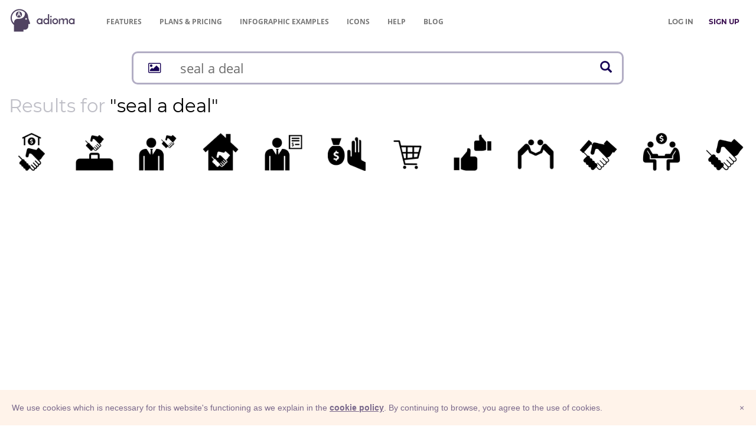

--- FILE ---
content_type: text/html; charset=UTF-8
request_url: https://adioma.com/icons/for/seal-a-deal
body_size: 7523
content:
<!DOCTYPE html>
<html lang="en">
    <head>
        <meta charset="utf-8">
        <meta http-equiv="X-UA-Compatible" content="IE=edge">
        <meta name="viewport" content="width=device-width, initial-scale=1">

        <meta name="description" content="Search results for seal a deal icons. Download PNG or SVG.">
        <meta name="author" content="">
        <meta name="keywords" content="">

        <title>seal a deal icons - by Adioma</title>

        <meta property="og:site_name" content="Adioma" />
    <meta property="fb:app_id" content="1034785966640874" />
    <meta property="og:locale" content="en_US" />

    <meta name="twitter:site" content="@adiomaapp" />
    <meta name="twitter:creator" content="@adiomaapp" />
        
        <link href="https://cdn.adioma.com/assets/css/application.css?ver=10072020" rel="stylesheet">
            <link href="https://cdn.adioma.com/assets/css/icon-catalogue.css?ver=10072020" rel="stylesheet">

        <link rel="apple-touch-icon-precomposed" sizes="57x57" href="https://cdn.adioma.com/assets/images/favicon/apple-touch-icon-57x57.png" />
        <link rel="apple-touch-icon-precomposed" sizes="114x114" href="https://cdn.adioma.com/assets/images/favicon/apple-touch-icon-114x114.png" />
        <link rel="apple-touch-icon-precomposed" sizes="72x72" href="https://cdn.adioma.com/assets/images/favicon/apple-touch-icon-72x72.png" />
        <link rel="apple-touch-icon-precomposed" sizes="144x144" href="https://cdn.adioma.com/assets/images/favicon/apple-touch-icon-144x144.png" />
        <link rel="apple-touch-icon-precomposed" sizes="60x60" href="https://cdn.adioma.com/assets/images/favicon/apple-touch-icon-60x60.png" />
        <link rel="apple-touch-icon-precomposed" sizes="120x120" href="https://cdn.adioma.com/assets/images/favicon/apple-touch-icon-120x120.png" />
        <link rel="apple-touch-icon-precomposed" sizes="76x76" href="https://cdn.adioma.com/assets/images/favicon/apple-touch-icon-76x76.png" />
        <link rel="apple-touch-icon-precomposed" sizes="152x152" href="https://cdn.adioma.com/assets/images/favicon/apple-touch-icon-152x152.png" />
        <link rel="icon" type="image/png" href="https://cdn.adioma.com/assets/images/favicon/favicon-196x196.png" sizes="196x196" />
        <link rel="icon" type="image/png" href="https://cdn.adioma.com/assets/images/favicon/favicon-96x96.png" sizes="96x96" />
        <link rel="icon" type="image/png" href="https://cdn.adioma.com/assets/images/favicon/favicon-32x32.png" sizes="32x32" />
        <link rel="icon" type="image/png" href="https://cdn.adioma.com/assets/images/favicon/favicon-16x16.png" sizes="16x16" />
        <link rel="icon" type="image/png" href="https://cdn.adioma.com/assets/images/favicon/favicon-128.png" sizes="128x128" />
        <meta name="application-name" content="Adioma"/>
        <meta name="msapplication-TileColor" content="#FFFFFF" />
        <meta name="msapplication-TileImage" content="https://cdn.adioma.com/assets/images/favicon/mstile-144x144.png" />
        <meta name="msapplication-square70x70logo" content="https://cdn.adioma.com/assets/images/favicon/mstile-70x70.png" />
        <meta name="msapplication-square150x150logo" content="https://cdn.adioma.com/assets/images/favicon/mstile-150x150.png" />
        <meta name="msapplication-wide310x150logo" content="https://cdn.adioma.com/assets/images/favicon/mstile-310x150.png" />
        <meta name="msapplication-square310x310logo" content="https://cdn.adioma.com/assets/images/favicon/mstile-310x310.png" />

        <!--[if lt IE 9]>
            <script src="https://oss.maxcdn.com/html5shiv/3.7.3/html5shiv.min.js"></script>
            <script src="https://oss.maxcdn.com/respond/1.4.2/respond.min.js"></script>
        <![endif]-->

        <style type="text/css"> 
        #intercom-container {  z-index: 2147483640 !important; } /* iubenda on tob of intercom */
        #iubenda-cs-banner { bottom: 0px !important; left: 0px !important; position: fixed !important; width: 100% !important; z-index: 2147483647 !important; background-color: #fff3ea; }
        .iubenda-banner-content {
            padding-right: 20px;
        }
        .iubenda-cs-content { display: block; margin: 0 auto; padding: 20px; width: auto; font-family: Helvetica,Arial,FreeSans,sans-serif; font-size: 14px; background: #fff3ea; color: #79688b;} 
        .iubenda-cs-rationale { max-width: inherit; position: relative; margin: 0 auto; } .iubenda-banner-content > p { font-family: Helvetica,Arial,FreeSans,sans-serif; line-height: 1.5; } .iubenda-cs-close-btn { margin:0; color: #79688b; text-decoration: none; font-size: 14px; position: absolute; top: 0; right: 0; border: none; } .iubenda-cs-cookie-policy-lnk { text-decoration: underline; color: #fff; font-size: 14px; font-weight: 900; } 
        .iubenda-cs-cookie-policy-lnk, .iubenda-cs-cookie-policy-lnk:active, .iubenda-cs-cookie-policy-lnk:visited {
            color: #79688b;
        } 
        
        .iubenda-cs-cookie-policy-lnk:hover {
            color: #79688b;
            opacity: 0.85;
        }
        </style> 
        
        
        <script type="text/javascript"> var _iub = _iub || []; _iub.csConfiguration = {
            "banner":{
                "prependOnBody":false,
                "content":"We use cookies which is necessary for this website's functioning as we explain in the %{cookie_policy_link}.\nBy continuing to browse, you agree to the use of cookies.",
                "cookiePolicyLinkCaption": "cookie policy",
                "slideDown":true,
                "applyStyles":false
            },
            "lang":"en",
            "siteId":601106,
            "cookiePolicyId":7903815}; 
        </script>
        <script type="text/javascript" src="//cdn.iubenda.com/cookie_solution/safemode/iubenda_cs.js" charset="UTF-8" async></script>
<!--
bg: F4EDE6
text: 79688b
-->        <!-- Google Tag Manager -->
        <script>(function(w,d,s,l,i){w[l]=w[l]||[];w[l].push({'gtm.start':
                                new Date().getTime(),event:'gtm.js'});var f=d.getElementsByTagName(s)[0],
                        j=d.createElement(s),dl=l!='dataLayer'?'&l='+l:'';j.async=true;j.src=
                        'https://www.googletagmanager.com/gtm.js?id='+i+dl;f.parentNode.insertBefore(j,f);
                })(window,document,'script','dataLayer','GTM-58RTLMW');</script>
        <!-- End Google Tag Manager -->
            
    </head>

    <body style=" background: #FFF;">
    <!-- Google Tag Manager (noscript) -->
        <noscript><iframe src="https://www.googletagmanager.com/ns.html?id=GTM-58RTLMW"
                          height="0" width="0" style="display:none;visibility:hidden"></iframe></noscript>
        <!-- End Google Tag Manager (noscript) -->
        
    <nav role="navigation" class=" navbar navbar-default navbar-static-top">
      <div class="container-fluid header">
            <div class="navbar-header navbar-left pull-left">
              <a class="navbar-brand" href="https://adioma.com"><img src="https://cdn.adioma.com/assets/images/adioma-logo-full.png"></a>
              <ul class="left-menunav nav navbar-nav pull-left">
                  <li class="top-menu-item hidden-xs">
                                                <a href="https://adioma.com/features" class="">Features</a>
                                        </li>
                   <li class="top-menu-item hidden-xs">
                                             <a href="https://adioma.com/pricing"><span class="hidden-sm">Plans & </span>Pricing</a>
                                        </li>
                  <li class="top-menu-item hidden-xs">
                                                <a href="https://adioma.com/infographics" title="Examples of infographics made by our users"><span class="hidden-sm">Infographic </span>Examples</a>
                                        </li>
                  <li class="top-menu-item hidden-xs">
                                                <a href="https://adioma.com/icons" title="Browse our icon collection">Icons</a>
                                        </li>
                   <li class="top-menu-item hidden-xs hidden-sm">
                        <a href="http://help.adioma.com">Help</a>
                   </li>
                    <li class="top-menu-item hidden-xs">
                      <a href="https://blog.adioma.com">Blog</a>
                  </li>
                
              </ul>
            </div>
            
            <div class="navbar-header navbar-right pull-right">
              <ul class="nav pull-left navbarform" style="
    margin-top: 3px;">
                <li class="menu-login pull-left hidden-xs">
                    <p class="navbar-text" style="margin: 18px 0;"><a class="btn btn-link" style="color: #777;" href="https://adioma.com/login"><strong>LOG IN</strong></a></p>
                </li>
                <li class="menu-login pull-left">
                    <p class="navbar-text" style="margin: 18px 0;"><a class="btn btn-link" style="color: #3B0F51;" href="https://adioma.com/pricing"><strong>SIGN UP</strong></a></p>
                </li>
                <li class="account-menu-dropdown dropdown pull-right visible-xs">

                <button aria-controls="bs-navbar" aria-expanded="true" class="navbar-toggle" data-target="#bs-navbar" data-toggle="dropdown" type="button"
                        style="color:#777; margin-top: 15px; border: none;">
                    <span class="sr-only">Toggle navigation</span>
                    <span class="icon-bar"></span>
                    <span class="icon-bar"></span>
                    <span class="icon-bar"></span>
                </button>
                  <ul class="nav dropdown-menu account-menu">
                      
                                <li class=""><a href="https://adioma.com/features">Features</a></li>
                                <li class=""><a href="https://adioma.com/pricing">Pricing</a></li>
                                <li class=""><a href="https://adioma.com/infographics">Infographic Examples</a></li>
                                <li><a href="http://help.adioma.com">Help</a></li>
                                <li><a class="btn btn-success btn-block" href="https://adioma.com/login">Log In</a></li>
                                <li><a class="btn btn-primary btn-block" href="https://adioma.com/pricing">Sign Up</a></li>
                  </ul>
                </li>
              </ul>
              
            </div>

            <div class="visible-xs-block clearfix"></div>
            <div class="collapse navbar-collapse">
            </div>
          </div>
    </nav>

                <div class="container" >
            <div class="page-content">
                    <div id="icon-search-results" class="icon-catalogue">

        <div>
    <div id="jsx-icon-search-bar"
         data-query="seal a deal"
         data-radicals="[]"
         style="height: 58px;"
    ></div>
</div>

        <h1 class="results">
            Results for
                                      <span class="term">"seal a deal"</span>
                    </h1>

            <div class="row icon-results">

            <div class="col-xs-3 col-sm-2 col-lg-1">

         
            
            <div class="icon-container" title="make a &lt;em&gt;deal&lt;/em&gt;,&amp;nbsp &lt;em&gt;seal&lt;/em&gt; a &lt;em&gt;deal&lt;/em&gt;" data-toggle="tooltip">
                <a href="https://adioma.com/icons/deal?term=seal a deal"  >
                    <img class="img-responsive the-icon" src="https://cdn.adioma.com/assets/icons/09-escrow.png" />
                </a>
            </div>
        

    </div>
    <div class="col-xs-3 col-sm-2 col-lg-1">

         
            
            <div class="icon-container" title="&lt;em&gt;deal&lt;/em&gt;" data-toggle="tooltip">
                <a href="https://adioma.com/icons/handshake-on-deal?term=seal a deal"  >
                    <img class="img-responsive the-icon" src="https://cdn.adioma.com/assets/icons/handshake-deal-2.png" />
                </a>
            </div>
        

    </div>
    <div class="col-xs-3 col-sm-2 col-lg-1">

         
            
            <div class="icon-container" title="&lt;em&gt;deal&lt;/em&gt;,&amp;nbsp business &lt;em&gt;deal&lt;/em&gt;" data-toggle="tooltip">
                <a href="https://adioma.com/icons/business-development?term=seal a deal"  >
                    <img class="img-responsive the-icon" src="https://cdn.adioma.com/assets/icons/business-deal.png" />
                </a>
            </div>
        

    </div>
    <div class="col-xs-3 col-sm-2 col-lg-1">

         
            
            <div class="icon-container" title="real estate &lt;em&gt;deal&lt;/em&gt;" data-toggle="tooltip">
                <a href="https://adioma.com/icons/sold-home?term=seal a deal"  >
                    <img class="img-responsive the-icon" src="https://cdn.adioma.com/assets/icons/sold-home.png" />
                </a>
            </div>
        

    </div>
    <div class="col-xs-3 col-sm-2 col-lg-1">

         
            
            <div class="icon-container" title="business &lt;em&gt;deal&lt;/em&gt;" data-toggle="tooltip">
                <a href="https://adioma.com/icons/business-contract?term=seal a deal"  >
                    <img class="img-responsive the-icon" src="https://cdn.adioma.com/assets/icons/business-contract.png" />
                </a>
            </div>
        

    </div>
    <div class="col-xs-3 col-sm-2 col-lg-1">

         
            
            <div class="icon-container" title="no &lt;em&gt;deal&lt;/em&gt;" data-toggle="tooltip">
                <a href="https://adioma.com/icons/reject-offer?term=seal a deal"  >
                    <img class="img-responsive the-icon" src="https://cdn.adioma.com/assets/icons/refuse-money.png" />
                </a>
            </div>
        

    </div>
    <div class="col-xs-3 col-sm-2 col-lg-1">

         
            
            <div class="icon-container" title="&lt;em&gt;deal&lt;/em&gt;" data-toggle="tooltip">
                <a href="https://adioma.com/icons/shopping?term=seal a deal"  >
                    <img class="img-responsive the-icon" src="https://cdn.adioma.com/assets/icons/shopping-cart-2.png" />
                </a>
            </div>
        

    </div>
    <div class="col-xs-3 col-sm-2 col-lg-1">

         
            
            <div class="icon-container" title="&lt;em&gt;deal&lt;/em&gt;" data-toggle="tooltip">
                <a href="https://adioma.com/icons/approve?term=seal a deal"  >
                    <img class="img-responsive the-icon" src="https://cdn.adioma.com/assets/icons/thumb-up.png" />
                </a>
            </div>
        

    </div>
    <div class="col-xs-3 col-sm-2 col-lg-1">

         
            
            <div class="icon-container" title="&lt;em&gt;deal&lt;/em&gt;" data-toggle="tooltip">
                <a href="https://adioma.com/icons/partners?term=seal a deal"  >
                    <img class="img-responsive the-icon" src="https://cdn.adioma.com/assets/icons/partners.png" />
                </a>
            </div>
        

    </div>
    <div class="col-xs-3 col-sm-2 col-lg-1">

         
            
            <div class="icon-container" title="&lt;em&gt;deal&lt;/em&gt;" data-toggle="tooltip">
                <a href="https://adioma.com/icons/handshake-deal?term=seal a deal"  >
                    <img class="img-responsive the-icon" src="https://cdn.adioma.com/assets/icons/handshake-deal.png" />
                </a>
            </div>
        

    </div>
    <div class="col-xs-3 col-sm-2 col-lg-1">

         
            
            <div class="icon-container" title="&lt;em&gt;deal&lt;/em&gt;" data-toggle="tooltip">
                <a href="https://adioma.com/icons/negotiation?term=seal a deal"  >
                    <img class="img-responsive the-icon" src="https://cdn.adioma.com/assets/icons/cash-on-the-table.png" />
                </a>
            </div>
        

    </div>
    <div class="col-xs-3 col-sm-2 col-lg-1">

         
            
            <div class="icon-container" title="&lt;em&gt;deal&lt;/em&gt;" data-toggle="tooltip">
                <a href="https://adioma.com/icons/handshake?term=seal a deal"  >
                    <img class="img-responsive the-icon" src="https://cdn.adioma.com/assets/icons/handshake.png" />
                </a>
            </div>
        

    </div>



        </div>
    
    </div>

            </div>
        </div>
                
        <footer class="footer">
          <div class="container-fluid">
             <div class="row">
                <div class="col-sm-12">
                    <nav class="navbar navbar-default">
                      <div class="container-fluid">
                        <div class="navbar-header">
                          <a class="navbar-brand" href="https://adioma.com"> &copy; Adioma 2025</a>
                        </div>
                        <div id="navbar" class="navbar-collapse collapsed">
                          <ul class="nav navbar-nav">
                           
                            <li><a href="https://adioma.com/about" class="hidden-sm">About</a></li>
                            <li><a href="http://help.adioma.com">Help</a></li>
                            <li><a href="https://adioma.com/features" class="hidden-sm">Features</a></li>
                            <li><a href="https://adioma.com/pricing">Pricing</a></li>
                            <li><a href="https://adioma.com/infographics" title="Examples of infographics made by our users"><span class="hidden-sm hidden-md">Infographic </span>Examples</a></li>
                            <li><a href="https://adioma.com/icons" title="Browse our icon collection">Icons</a></li>
                            <li><a href="https://adioma.com/jobs" title="Jobs at Adioma">Jobs</a></li>
                            <li><a href="https://adioma.com/terms"><span class="hidden-lg">Terms</span><span class="visible-lg">Terms Of Use</span></a></li>
                            <li><a href="https://adioma.com/privacy"><span class="hidden-lg">Privacy</span><span class="visible-lg">Privacy Policy</span></a></li>
                          </ul>
                          <ul class="nav navbar-nav social-links pull-right hidden-xs">
                            <li><a href="https://blog.adioma.com" title="read our bLog" target="_blank"><i class="fa fa-rss" aria-hidden="true"></i></a></li>
                            <li><a href="https://www.facebook.com/adiomaapp" title="follow us on Facebook" target="_blank"><i class="fa fa-facebook  fa-lg" aria-hidden="true"></i></a></li>
                            <li><a href="https://www.twitter.com/AdiomaApp" title="follow us on Twitter" target="_blank"><i class="fa fa-twitter fa-lg" aria-hidden="true"></i></a></li>
                            <li><a href="https://www.instagram.com/adiomaapp/" title="join us on Instagram" target="_blank"><i class="fa fa-instagram fa-lg hidden-xs" aria-hidden="true"></i></a></li>
                          </ul>
                          <ul class="nav navbar-nav social-links visible-xs">
                            <li><a href="https://blog.adioma.com" title="read our blog" target="_blank"><i class="fa fa-rss" aria-hidden="true"></i> &nbsp; Blog</a></li>
                            <li><a href="https://www.facebook.com/adiomaapp" title="follow us on Facebook" target="_blank"><i class="fa fa-facebook  fa-lg" aria-hidden="true"></i> &nbsp; Facebook</a></li>
                            <li><a href="https://www.twitter.com/AdiomaApp" title="follow us on Twitter" target="_blank"><i class="fa fa-twitter fa-lg" aria-hidden="true"></i>  Twitter</a></li>
                            <li><a href="https://www.instagram.com/adiomaapp/" title="join us on Instagram" target="_blank"><i class="fa fa-instagram fa-lg" aria-hidden="true"></i> &nbsp; Instagram</a></li>
                          </ul>
                        </div><!--/.nav-collapse -->
                      </div><!--/.container -->
                    </nav>                 
                </div>
            </div>
          </div>
        </footer>
            <script src="https://cdn.adioma.com/assets/js/application-landing.js?ver=10072020"></script>
            <script src="https://cdn.adioma.com/assets/js/ie10-viewport-bug-workaround.js"></script>

        <script>
            (function(){var w=window;var ic=w.Intercom;if(typeof ic==="function"){ic('reattach_activator');ic('update',intercomSettings);}else{var d=document;var i=function(){i.c(arguments)};i.q=[];i.c=function(args){i.q.push(args)};w.Intercom=i;function l(){var s=d.createElement('script');s.type='text/javascript';s.async=true;s.src='https://widget.intercom.io/widget/tdp8n2hp';var x=d.getElementsByTagName('script')[0];x.parentNode.insertBefore(s,x);}if(w.attachEvent){w.attachEvent('onload',l);}else{w.addEventListener('load',l,false);}}})();        

                window.intercomSettings = {
                app_id: "tdp8n2hp"
            };
            </script>
        

    
    <script>
        window.gRadicals = [{"id":1,"name":"man (human)","fname":"man-human","order":1,"thumbPath":"\/resources\/radicals\/man-human.svg"},{"id":8,"name":"woman","fname":"woman","order":2,"thumbPath":"\/resources\/radicals\/woman.svg"},{"id":2,"name":"Head","fname":"head","order":3,"thumbPath":"\/resources\/radicals\/head.svg"},{"id":41,"name":"baby","fname":"baby (infant)","order":4,"thumbPath":"\/resources\/radicals\/baby (infant).svg"},{"id":4,"name":"money sign (USD)","fname":"money-sign-USD","order":5,"thumbPath":"\/resources\/radicals\/money-sign-USD.svg"},{"id":9,"name":"time","fname":"time","order":6,"thumbPath":"\/resources\/radicals\/time.svg"},{"id":10,"name":"car","fname":"car","order":7,"thumbPath":"\/resources\/radicals\/car.svg"},{"id":11,"name":"home","fname":"home","order":8,"thumbPath":"\/resources\/radicals\/home.svg"},{"id":15,"name":"hand","fname":"hand","order":9,"thumbPath":"\/resources\/radicals\/hand.svg"},{"id":66,"name":"magnifying glass (search)","fname":"search","order":9,"thumbPath":"\/resources\/radicals\/search.svg"},{"id":13,"name":"giving hand","fname":"giving-hand","order":10,"thumbPath":"\/resources\/radicals\/giving-hand.svg"},{"id":19,"name":"smile","fname":"smile","order":11,"thumbPath":"\/resources\/radicals\/smile.svg"},{"id":34,"name":"Picture","fname":"picture","order":11,"thumbPath":"\/resources\/radicals\/picture.svg"},{"id":16,"name":"computer display","fname":"computer display","order":12,"thumbPath":"\/resources\/radicals\/computer display.svg"},{"id":27,"name":"smartphone","fname":"smartphone","order":12,"thumbPath":"\/resources\/radicals\/smartphone.svg"},{"id":21,"name":"tools","fname":"tools","order":16,"thumbPath":"\/resources\/radicals\/tools.svg"},{"id":28,"name":"key","fname":"key","order":17,"thumbPath":"\/resources\/radicals\/key.svg"},{"id":23,"name":"lock","fname":"lock","order":18,"thumbPath":"\/resources\/radicals\/lock.svg"},{"id":55,"name":"checkmark","fname":"checkmark","order":20,"thumbPath":"\/resources\/radicals\/checkmark.svg"},{"id":12,"name":"building","fname":"building","order":26,"thumbPath":"\/resources\/radicals\/building.svg"},{"id":62,"name":"fish","fname":"fish","order":27,"thumbPath":"\/resources\/radicals\/fish.svg"},{"id":18,"name":"water","fname":"water","order":28,"thumbPath":"\/resources\/radicals\/water.svg"},{"id":31,"name":"fire","fname":"fire","order":28,"thumbPath":"\/resources\/radicals\/fire.svg"},{"id":35,"name":"cloud","fname":"cloud","order":29,"thumbPath":"\/resources\/radicals\/cloud.svg"},{"id":45,"name":"sun","fname":"sun","order":30,"thumbPath":"\/resources\/radicals\/sun.svg"},{"id":63,"name":"arrow","fname":"arrow","order":38,"thumbPath":"\/resources\/radicals\/arrow.svg"},{"id":57,"name":"child","fname":"child","order":43,"thumbPath":"\/resources\/radicals\/child.svg"},{"id":24,"name":"eye","fname":"eye","order":44,"thumbPath":"\/resources\/radicals\/eye.svg"},{"id":67,"name":"store","fname":"store","order":69,"thumbPath":"\/resources\/radicals\/store.svg"},{"id":58,"name":"bicycle","fname":"bicycle","order":81,"thumbPath":"\/resources\/radicals\/bicycle.svg"},{"id":5,"name":"Plane","fname":"plane","order":82,"thumbPath":"\/resources\/radicals\/plane.svg"},{"id":17,"name":"cog","fname":"cog","order":87,"thumbPath":"\/resources\/radicals\/cog.svg"},{"id":64,"name":"stairs","fname":"stairs","order":97,"thumbPath":"\/resources\/radicals\/stairs.svg"},{"id":36,"name":"A letter (alphabet)","fname":"A-letter-alphabet","order":330,"thumbPath":"\/resources\/radicals\/A-letter-alphabet.svg"},{"id":47,"name":"question mark","fname":"question-mark","order":331,"thumbPath":"\/resources\/radicals\/question-mark.svg"},{"id":53,"name":"list","fname":"list","order":969,"thumbPath":"\/resources\/radicals\/list.svg"},{"id":46,"name":"paper print","fname":"paper-print","order":970,"thumbPath":"\/resources\/radicals\/paper-print.svg"},{"id":48,"name":"paper sheet","fname":"paper-sheet","order":971,"thumbPath":"\/resources\/radicals\/paper-sheet.svg"},{"id":61,"name":"power plug","fname":"power-plug","order":990,"thumbPath":"\/resources\/radicals\/power-plug.svg"},{"id":65,"name":"tree","fname":"tree","order":997,"thumbPath":"\/resources\/radicals\/tree.svg"},{"id":60,"name":"leaf","fname":"leaf","order":998,"thumbPath":"\/resources\/radicals\/leaf.svg"},{"id":26,"name":"music note","fname":"music-note","order":2000,"thumbPath":"\/resources\/radicals\/music-note.svg"},{"id":50,"name":"scissors","fname":"scissors","order":9990,"thumbPath":"\/resources\/radicals\/scissors.svg"},{"id":51,"name":"dao","fname":"dao","order":9990,"thumbPath":"\/resources\/radicals\/dao.svg"},{"id":22,"name":"envelope","fname":"envelope","order":9999,"thumbPath":"\/resources\/radicals\/envelope.svg"},{"id":25,"name":"heart","fname":"heart","order":9999,"thumbPath":"\/resources\/radicals\/heart.svg"},{"id":29,"name":"scales","fname":"scales","order":9999,"thumbPath":"\/resources\/radicals\/scales.svg"},{"id":30,"name":"bag (suitcase)","fname":"bag","order":9999,"thumbPath":"\/resources\/radicals\/bag.svg"},{"id":33,"name":"book","fname":"book","order":9999,"thumbPath":"\/resources\/radicals\/book.svg"},{"id":37,"name":"light buld","fname":"light-bulb","order":9999,"thumbPath":"\/resources\/radicals\/light-bulb.svg"},{"id":38,"name":"drop of liquid","fname":"liquid-drop","order":9999,"thumbPath":"\/resources\/radicals\/liquid-drop.svg"},{"id":39,"name":"speech bubble","fname":"speech-bubble","order":9999,"thumbPath":"\/resources\/radicals\/speech-bubble.svg"},{"id":40,"name":"money bill","fname":"money-bill","order":9999,"thumbPath":"\/resources\/radicals\/money-bill.svg"},{"id":42,"name":"umbrella","fname":"umbrella","order":9999,"thumbPath":"\/resources\/radicals\/umbrella.svg"},{"id":43,"name":"printer","fname":"printer","order":9999,"thumbPath":"\/resources\/radicals\/printer.svg"},{"id":44,"name":"planet Earth","fname":"planet-earth","order":9999,"thumbPath":"\/resources\/radicals\/planet-earth.svg"},{"id":49,"name":"Christian cross","fname":"christian-cross","order":9999,"thumbPath":"\/resources\/radicals\/christian-cross.svg"},{"id":52,"name":"pen","fname":"pen","order":9999,"thumbPath":"\/resources\/radicals\/pen.svg"},{"id":54,"name":"electricity","fname":"electricity","order":9999,"thumbPath":"\/resources\/radicals\/electricity.svg"},{"id":56,"name":"star","fname":"star","order":9999,"thumbPath":"\/resources\/radicals\/star.svg"}];
    </script>

    <script src="https://cdn.adioma.com/assets/js/typeahead.bundle.js"></script>
    <script src="https://cdn.adioma.com/assets/js/vendor.bundle.js?v=10072020"></script>
    <script src="https://cdn.adioma.com/assets/js/icons.bundle.js?v=10072020"></script>

    <script src="https://cdn.adioma.com/assets/js/jquery.jscroll.min.js"></script>
    <script src="https://cdn.adioma.com/assets/js/imagesloaded.pkgd.min.js"></script>
    <script src="https://cdn.adioma.com/assets/js/clipboard.min.js"></script>

    <script src="https://cdn.adioma.com/assets/js/spectrum.min.js"></script>


    <script>
        jQuery(function($) {
            $('.icon-catalogue').jscroll({
                loadingHtml: '<i class="fa fa-spinner fa-spin fa-3x fa-fw text-muted" style="margin: 50px 0 50px 0;"></i>',
                padding: 20,
                nextSelector: 'a.cat-next-page:last',
                contentSelector: '.icon-results',
                autoTrigger: true,
                callback: function() {
                    $('.icon-results').imagesLoaded().progress( function( instance, image ) {
                        $(image.img).parent().parent().addClass("loaded");
                    });
                },
            });
        });
    </script>


    <script>

        jQuery(function($) {
            $('.icon-results').imagesLoaded({}).progress( function( instance, image ) {
                $(image.img).parent().parent().addClass("loaded");
            });

            $('.icon-catalogue .icon-container').tooltip({
                html : true,
                placement : "bottom",
                container : ".icon-results"
            });


            // copy code buttons with tooltips

            $('.icon-catalogue .tab-pane button').tooltip({ trigger: "manual", title: "copied!", placement: "bottom"});

            var clipboard =new ClipboardJS('.icon-catalogue .tab-pane button');
            clipboard.on('success', function(e) {
                $(e.trigger).tooltip('show');
                e.clearSelection();
                (typeof ga === 'function') && ga('send', 'event', 'icons', 'copy attribution');
            });
            new ClipboardJS(".share .icon-link");

            $('body').on('click', function (e) {
                $('.icon-catalogue .tab-pane button').each(function () {
                    // manually dismiss tooltip on clicking somewhere else
                    if (!$(this).is(e.target) && $(this).has(e.target).length === 0 && $('.popover').has(e.target).length === 0) {
                        $(this).tooltip('hide');
                    }
                });
            });


            // donwload free
            $('.icon-catalogue .download-icon').click(function(e) {
                e.preventDefault();
                triggerDownload();
            });

            $(".icon-details .color").click(function(e){
               var color = $(this).data('color');
               recolorIcon(color);
            });

            $(".icon-catalogue .choose-color").spectrum({
                showInitial: true,
                showButtons: false,
                showInput: true,
                preferredFormat: "hex",

                move: function(color) {
                    var col = color.toHexString(); // #ff0000
                    recolorIcon(color);
                },

                show: function() {

                },
                hide: function() {

                }
            });

            $('.formats .types .type a').click(function (){
                var type = $(this).data('type');
                changeType(type);
                setCookie("icon.type", type);
            });

            $('.formats .sizes .size a').click(function (){
                var size = $(this).find('.size').text();
                changeSize(size);
                setCookie("icon.size", size);
            });

            restoreFromCoockies();
            $('.icon-preview-area img').css("opacity", "1");
        });

        function restoreFromCoockies(){
            if ($(".icon-details").length == 0){
                return;
            }
            var color = getCookie("icon.color");
            var type = getCookie("icon.type");
            var size = getCookie("icon.size");
            color && recolorIcon(color);
            type && changeType(type);
            size && changeSize(size);
        }

        function triggerDownload(){
            $('#icons-upgrade-modal').modal('hide');

            var iconSlug = $('.icon-details').data('id');

            var color = $('.icon-color').val();
            var size = $('input.icon-size').val();
            var type = $('input.icon-type').val();
            type = !type ? 'png' : type;

            var params = {

            };

            if (color) {
                params['color'] = color.replace("#","");
                //link = link + '?color=' + color.replace("#","");
            }
            if (size) {
                params['size'] = size;
            }

            var query = $.param(params);
            var downloadLink = "/icons/download/" + iconSlug + "." + type;
            downloadLink += query ? "?" + query : "";

            (typeof ga === 'function') && ga('send', 'event', 'icons', 'download', downloadLink);

            if(type == 'base64') {
                $.ajax({url: downloadLink, success: function(result){
                    var htmlCode = '<img src="data:image/png;base64,' + result + '" />';
                    $('#base64-modal textarea.code').val(htmlCode);

                    $('#base64-modal .code-prev').html(htmlCode);
                    $('#base64-modal').modal('show');
                    //$("#div1").html(result);
                }});
            } else {
                window.location = downloadLink;
            }
        }

        //color icon
        function recolorIcon(color){
            $('.icon-color').val(color);

            var SVG_BASE = "data:image/svg+xml;base64,";
            var src = $('.icon-preview-area img').attr('src');

            src = src.replace(SVG_BASE, "");
            var base64Decoded = atob(src);
            var xml = $( $.parseXML( base64Decoded ) );
            var xmlDoc = $( xml );
            var coloredXML = xmlDoc.find('svg').attr("fill",color).prop('outerHTML');
            var coloredBase64 = SVG_BASE + btoa(coloredXML);
            if(color != '#000000' && color != '#000') {
                $('.icon-preview-area').addClass("colored");
            } else {
                $('.icon-preview-area').removeClass("colored");
            }
            var src = $('.icon-preview-area img').attr('src', coloredBase64);
            $('.icon-catalogue .choose-color').spectrum("set", color);

            setCookie("icon.color", color);
        }

        function changeType(type){
            $('input.icon-type').val(type);
            $('.types .chosen').text(type);
        }

        function changeSize(size){
            $('input.icon-size').val(size);
            $('.sizes .chosen').text(size);
        };


        function setCookie(name,value,days) {
            var expires = "";
            if (days) {
                var date = new Date();
                date.setTime(date.getTime() + (days*24*60*60*1000));
                expires = "; expires=" + date.toUTCString();
            }
            document.cookie = name + "=" + (value || "")  + expires + "; path=/";
        }

        function getCookie(name) {
            var nameEQ = name + "=";
            var ca = document.cookie.split(';');
            for(var i=0;i < ca.length;i++) {
                var c = ca[i];
                while (c.charAt(0)==' ') c = c.substring(1,c.length);
                if (c.indexOf(nameEQ) == 0) return c.substring(nameEQ.length,c.length);
            }
            return null;
        }
    </script>
    </body>
</html>


--- FILE ---
content_type: application/javascript
request_url: https://cdn.adioma.com/assets/js/icons.bundle.js?v=10072020
body_size: 2660
content:
webpackJsonp([0],{0:function(e,t,a){"use strict";function n(e){return e&&e.__esModule?e:{default:e}}var r=a(1),l=n(r),i=a(33),c=n(i),o=a(172),s=n(o),u=document.getElementById("jsx-icon-search-bar");c.default.render(l.default.createElement(s.default,{query:u.dataset.query,radicals:u.dataset.radicals,allRadicals:window.gRadicals}),u)},172:function(e,t,a){"use strict";function n(e){return e&&e.__esModule?e:{default:e}}function r(e,t){if(!(e instanceof t))throw new TypeError("Cannot call a class as a function")}function l(e,t){if(!e)throw new ReferenceError("this hasn't been initialised - super() hasn't been called");return!t||"object"!=typeof t&&"function"!=typeof t?e:t}function i(e,t){if("function"!=typeof t&&null!==t)throw new TypeError("Super expression must either be null or a function, not "+typeof t);e.prototype=Object.create(t&&t.prototype,{constructor:{value:e,enumerable:!1,writable:!0,configurable:!0}}),t&&(Object.setPrototypeOf?Object.setPrototypeOf(e,t):e.__proto__=t)}Object.defineProperty(t,"__esModule",{value:!0});var c=function(){function e(e,t){for(var a=0;a<t.length;a++){var n=t[a];n.enumerable=n.enumerable||!1,n.configurable=!0,"value"in n&&(n.writable=!0),Object.defineProperty(e,n.key,n)}}return function(t,a,n){return a&&e(t.prototype,a),n&&e(t,n),t}}(),o=a(1),s=n(o),u=a(173),d=n(u),f=a(174),p=n(f),h=a(175),m=n(h),y=function(e){function t(e){r(this,t);var a=l(this,(t.__proto__||Object.getPrototypeOf(t)).call(this,e));return a.state={radicals:e.radicals?JSON.parse(e.radicals):[],query:e.query},a.handleSubmit=a.handleSubmit.bind(a),a.handleQueryChange=a.handleQueryChange.bind(a),a}return i(t,e),c(t,[{key:"addRadical",value:function(e){$(this.refs.radicalPanel).collapse("hide");var t=this.state.radicals.slice();t.push(e),this.setState({radicals:t,query:""}),"function"==typeof ga&&ga("send","event","icons","radical selected",e)}},{key:"removeRadical",value:function(e){var t=this.state.radicals.slice();t.splice(e,1),this.setState({radicals:t})}},{key:"addRadicalsParamToForm",value:function(e){if(console.log("Adding radicals to search form"),0!=this.state.radicals.length){var t=this.serializeRadicalValues();console.log("Adding "+t);var a="r",n=$("<input>").attr("type","hidden").attr("name",a).val(t);$(e).append($(n))}}},{key:"serializeRadicalValues",value:function(){var e=this.state.radicals,t=e.map(function(e){return e.id});return t.join(", ")}},{key:"handleSubmit",value:function(e){var t=$(".icon-search-field.tt-input").val();return""===$.trim(t)&&0==this.state.radicals.length?($(".icon-search-field.tt-input").focus(),e.preventDefault()):void this.addRadicalsParamToForm(this.refs.searchForm)}},{key:"handleQueryChange",value:function(e){this.setState({query:e.target.value})}},{key:"handleFocus",value:function(){$(this.refs.radicalPanel).collapse("hide")}},{key:"render",value:function(){var e=this,t=this.state.radicals.length>0?"Search":"Search or browse",a=function(){return 0==e.state.radicals?s.default.createElement("h4",{className:"text-center text-muted"},"search by visual element"):s.default.createElement("div",null)};return s.default.createElement("div",{className:"icon-search-bar container"},s.default.createElement("div",{className:"row"},s.default.createElement("div",{className:"col-sm-10 col-sm-offset-1 col-md-8 col-md-offset-2",style:{padding:"0"}},s.default.createElement("form",{ref:"searchForm",method:"GET",action:"/icons/search",className:"icon-search-form",onSubmit:this.handleSubmit,acceptCharset:"UTF-8",role:"search"},s.default.createElement("div",{className:"icons-search input-group"},s.default.createElement(d.default,{radicals:this.state.radicals,onClick:function(t){return e.removeRadical(t)}}),s.default.createElement(p.default,{radicalNumber:this.state.radicals.length}),s.default.createElement("input",{ref:"searchField",type:"text",className:"form-control input-lg icon-search-field",value:this.state.query,onChange:this.handleQueryChange,onFocus:function(){return e.handleFocus()},size:"20",maxLength:"300",name:"q",placeholder:t}),s.default.createElement("span",{className:"input-group-btn"},s.default.createElement("button",{className:"btn btn-default btn-lg btn-search",type:"submit"}," ",s.default.createElement("span",{className:"glyphicon glyphicon-search fa-lg"})," ")))),s.default.createElement("div",{id:"radicalPanel",ref:"radicalPanel",className:"collapse radical-panel"},s.default.createElement(a,null),s.default.createElement(m.default,{radicals:this.state.radicals.map(function(e){return e.id}),onClick:function(t){return e.addRadical(t)}})))))}},{key:"componentDidMount",value:function(){var e=this,t=new Bloodhound({name:"typeaheads",remote:{url:"/dummy-set-in-prepare",wildcard:"%QUERY",prepare:function(t,a){var n=e.serializeRadicalValues();return a.url="/icon/suggest?q="+t+(""!==n?"&r="+n:""),a},filter:function(e){return $.map(e.options,function(e){return{value:e}})}},sufficient:10,datumTokenizer:function(e){return e},queryTokenizer:function(e){return e}});t.initialize();var a=$(this.refs.searchField);a.typeahead({minLength:2,highlight:!0},{name:"search-suggestions",displayKey:"value",source:t.ttAdapter(),limit:10});var n=this.refs.searchForm;a.on("typeahead:selected",function(t,a){e.addRadicalsParamToForm(n),n.submit()})}}]),t}(o.Component);t.default=y},173:function(e,t,a){"use strict";function n(e){return e&&e.__esModule?e:{default:e}}function r(e,t){if(!(e instanceof t))throw new TypeError("Cannot call a class as a function")}function l(e,t){if(!e)throw new ReferenceError("this hasn't been initialised - super() hasn't been called");return!t||"object"!=typeof t&&"function"!=typeof t?e:t}function i(e,t){if("function"!=typeof t&&null!==t)throw new TypeError("Super expression must either be null or a function, not "+typeof t);e.prototype=Object.create(t&&t.prototype,{constructor:{value:e,enumerable:!1,writable:!0,configurable:!0}}),t&&(Object.setPrototypeOf?Object.setPrototypeOf(e,t):e.__proto__=t)}Object.defineProperty(t,"__esModule",{value:!0});var c=function(){function e(e,t){for(var a=0;a<t.length;a++){var n=t[a];n.enumerable=n.enumerable||!1,n.configurable=!0,"value"in n&&(n.writable=!0),Object.defineProperty(e,n.key,n)}}return function(t,a,n){return a&&e(t.prototype,a),n&&e(t,n),t}}(),o=a(1),s=n(o),u=function(e){function t(){return r(this,t),l(this,(t.__proto__||Object.getPrototypeOf(t)).apply(this,arguments))}return i(t,e),c(t,[{key:"render",value:function(){for(var e=this,t=this.props.radicals,a=[],n=function(n){var r="/resources/radicals/"+t[n].fname+".svg";a[n]=s.default.createElement("span",{className:"label label-default",key:n},s.default.createElement("img",{src:r})," ",s.default.createElement("a",{className:"dismiss-radical",onClick:function(){return e.props.onClick(n)}},"x"))},r=0;r<t.length;r++)n(r);return s.default.createElement("div",{className:"radicals-group input-group-btn",style:{display:"table-cell",width:"1%"}},a)}}]),t}(o.Component);t.default=u},174:function(e,t,a){"use strict";function n(e){return e&&e.__esModule?e:{default:e}}function r(e){var t=2,a=e.radicalNumber,n=null;return a>t?i.default.createElement("span",{className:"input-group-btn"}):(n=0==a?i.default.createElement("i",{className:"fa fa-picture-o fa-lg"}):i.default.createElement("i",{className:"fa fa-plus-circle fa-lg text-muted"}),i.default.createElement("span",{className:"input-group-btn"},i.default.createElement("button",{className:"btn btn-default btn-lg btn-radical",type:"button","data-toggle":"collapse",href:"#radicalPanel","aria-expanded":"false"},n)))}Object.defineProperty(t,"__esModule",{value:!0});var l=a(1),i=n(l);t.default=r},175:function(e,t,a){"use strict";function n(e){return e&&e.__esModule?e:{default:e}}function r(e,t){if(!(e instanceof t))throw new TypeError("Cannot call a class as a function")}function l(e,t){if(!e)throw new ReferenceError("this hasn't been initialised - super() hasn't been called");return!t||"object"!=typeof t&&"function"!=typeof t?e:t}function i(e,t){if("function"!=typeof t&&null!==t)throw new TypeError("Super expression must either be null or a function, not "+typeof t);e.prototype=Object.create(t&&t.prototype,{constructor:{value:e,enumerable:!1,writable:!0,configurable:!0}}),t&&(Object.setPrototypeOf?Object.setPrototypeOf(e,t):e.__proto__=t)}Object.defineProperty(t,"__esModule",{value:!0});var c=function(){function e(e,t){for(var a=0;a<t.length;a++){var n=t[a];n.enumerable=n.enumerable||!1,n.configurable=!0,"value"in n&&(n.writable=!0),Object.defineProperty(e,n.key,n)}}return function(t,a,n){return a&&e(t.prototype,a),n&&e(t,n),t}}(),o=a(1),s=n(o),u=a(176),d=n(u),f=function(e){function t(e){r(this,t);var a=l(this,(t.__proto__||Object.getPrototypeOf(t)).call(this,e));return a.state={radicals:[]},a}return i(t,e),c(t,[{key:"render",value:function(){var e=this.state,t=e.error,a=e.isLoaded;e.items;return t?s.default.createElement("div",null,"Error: ",t.message):a?s.default.createElement(d.default,{radicals:this.state.radicals,onClick:this.props.onClick}):s.default.createElement("div",null,s.default.createElement("i",{className:"fa fa-spinner fa-spin fa-lg fa-fw"}),s.default.createElement("span",{className:"sr-only"},"Loading..."))}},{key:"componentDidUpdate",value:function(e){e.radicals.length!=this.props.radicals.length&&(this.setState({radicals:[],selectedRadicals:this.props.radicals,isLoaded:!1}),this.fetchRadicals(this.props.radicals))}},{key:"componentDidMount",value:function(){this.fetchRadicals(this.props.radicals)}},{key:"fetchRadicals",value:function(e){var t=this,a=e&&e.length>0?"/api/icons/radicalsFor?r[]="+e.join("&r[]="):"/api/icons/radicals";$.ajax({url:a}).done(function(e){t.setState({isLoaded:!0,radicals:e})})}}]),t}(s.default.Component);t.default=f},176:function(e,t,a){"use strict";function n(e){return e&&e.__esModule?e:{default:e}}function r(e){for(var t=e.radicals,a=[],n=function(n){var r=t[n].fname;a[n]=c.default.createElement(l,{key:n,name:t[n].name,fname:r,onClick:function(){return e.onClick(t[n])}})},r=0;r<t.length;r++)n(r);return c.default.createElement("div",{className:"row"},a)}function l(e){var t="/resources/radicals/"+e.fname+".svg";return c.default.createElement("div",{className:"icon-pick-holder col-xs-2 col-lg-1",onClick:e.onClick},c.default.createElement("a",{href:"javascript:void(0);",className:"icon-radical",title:e.name},c.default.createElement("img",{src:t,alt:e.name})))}Object.defineProperty(t,"__esModule",{value:!0});var i=a(1),c=n(i);t.default=r}});

--- FILE ---
content_type: image/svg+xml
request_url: https://adioma.com/resources/radicals/pen.svg
body_size: 1086
content:
<?xml version="1.0" encoding="utf-8"?>
<svg version="1.1" id="pen" xmlns="http://www.w3.org/2000/svg" xmlns:xlink="http://www.w3.org/1999/xlink" x="0px" y="0px"
	 viewBox="0 0 256 256" style="enable-background:new 0 0 256 256;" xml:space="preserve"><path d="M25.2,174L166.5,32.7l56.7,56.7L81.9,230.7L25.2,174z M5.2,250.7l69.9-11.5l-57.3-57.3L5.2,250.7z M231,81.6l17.8-17.8
	c5.3-5.3,3.8-15.4-3.3-22.4l-30.9-30.9c-7.1-7.1-17.2-8.6-22.4-3.3L174.3,25"/>
</svg>


--- FILE ---
content_type: image/svg+xml
request_url: https://adioma.com/resources/radicals/umbrella.svg
body_size: 1343
content:
<?xml version="1.0" encoding="utf-8"?>
<!-- Generator: Adobe Illustrator 19.2.0, SVG Export Plug-In . SVG Version: 6.00 Build 0)  -->
<svg version="1.1" id="_x31_" xmlns="http://www.w3.org/2000/svg" xmlns:xlink="http://www.w3.org/1999/xlink" x="0px" y="0px"
	 viewBox="0 0 128 128" style="enable-background:new 0 0 128 128;" xml:space="preserve">
<path d="M117.6,59.2C109.1,37.5,88.2,22,63.8,21.3v-6.1c0-1.1-0.7-1.8-1.8-1.8c-1.1,0-1.8,0.7-1.8,1.8v6.1C35.7,22,15,37.5,6.4,59.2
	c-0.1,0.4-0.1,0.6-0.1,1c0,1.1,1,2.2,2.2,2.2c0.6,0,1.7-0.6,1.7-0.6c2.9-1.4,6.1-2.2,9.4-2.2c9.4,0,17.4,6.1,20.3,14.4
	c0.1,1,1.1,1.7,1.9,1.7c0.7,0,1.2-0.4,1.7-0.7c3.3-6,9.5-10.2,16.6-10.9v46.5c0,4.1,3.3,7.5,7.5,7.5s7.5-3.3,7.5-7.5
	c0-1.2-0.9-2.1-2.1-2.1c-1.2,0-2.1,0.9-2.1,2.1c0,1.8-1.5,3.3-3.3,3.3s-3.3-1.5-3.3-3.3V64.2c7,0.8,13.1,5,16.4,10.8
	c0.4,0.6,1.1,0.7,1.7,0.7c1,0,1.8-0.7,1.9-1.7c2.9-8.5,10.8-14.4,20.3-14.4c3.5,0,6.7,1,9.4,2.2c0,0,1.1,0.6,1.7,0.6
	c1.1,0,2.2-1,2.2-2.2C117.8,59.8,117.8,59.6,117.6,59.2z"/>
</svg>
